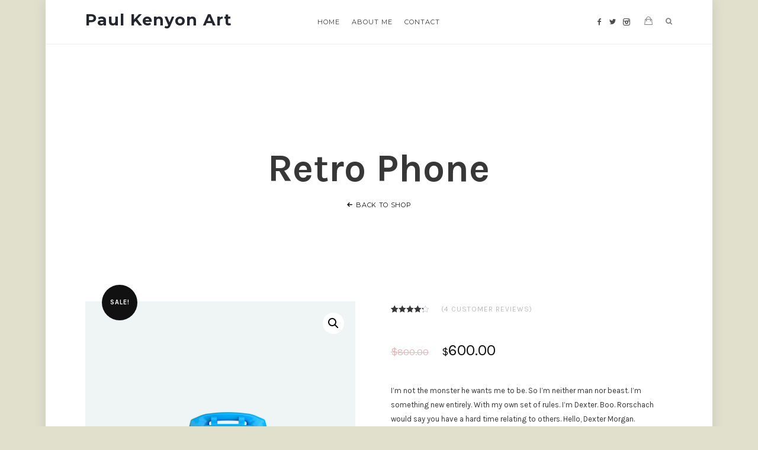

--- FILE ---
content_type: text/html; charset=UTF-8
request_url: https://paulkenyonart.com/product/yellow-denim-jacket
body_size: 17741
content:
<!doctype html>
<html dir="ltr" lang="en-US" prefix="og: https://ogp.me/ns#" class="no-featured-area is-body-boxed is-single-post-title-with-margins is-post-title-align-center is-post-media-overflow is-blog-text-align-center is-meta-with-icons is-menu-fixed-width is-menu-sticky is-sidebar-right is-sidebar-sticky is-sidebar-align-left is-widget-title-align-left is-widget-first-letter-border is-footer-subscribe-light is-footer-widgets-align-left is-footer-full-width is-header-small is-header-light is-header-full-width is-header-parallax-no is-menu-align-center is-menu-light is-submenu-dark is-submenu-align-center is-menu-uppercase is-featured-area-fixed is-slider-buttons-center-margin is-slider-buttons-rounded is-slider-buttons-border is-slider-title-border-bottom is-slider-parallax-no is-slider-title-none-uppercase is-slider-more-link-show is-slider-more-link-border-bottom is-slider-text-align-center is-slider-v-align-center is-slider-h-align-center is-link-box-title-default is-link-box-title-transform-none is-link-box-text-align-center is-link-box-v-align-center is-link-box-parallax-no is-intro-align-center is-intro-text-light is-intro-parallax-no is-more-link-border-bottom-light is-about-author-minimal is-related-posts-parallax-no is-related-posts-fixed is-share-links-minimal is-tagcloud-minimal is-nav-single-rounded is-nav-single-no-animated is-comments-minimal is-comments-image-rounded is-comment-form-minimal" data-title-ratio="0.4" data-link-box-title-ratio="0.5">
<head>
	<meta charset="UTF-8">
	<meta name="viewport" content="width=device-width, initial-scale=1">
				<link rel="profile" href="http://gmpg.org/xfn/11">
	<title>Retro Phone - Paul Kenyon Art</title>

		<!-- All in One SEO 4.4.7.1 - aioseo.com -->
		<meta name="description" content="I&#039;m not the monster he wants me to be. So I&#039;m neither man nor beast. I&#039;m something new entirely. With my own set of rules. I&#039;m Dexter. Boo. Rorschach would say you have a hard time relating to others. Hello, Dexter Morgan. Watching ice melt. This is fun. I&#039;m really more an apartment person. I&#039;m partial to air conditioning. Cops, another community I&#039;m not part of. Tell him time is of the essence." />
		<meta name="robots" content="noindex, nofollow, max-image-preview:large" />
		<link rel="canonical" href="https://paulkenyonart.com/product/yellow-denim-jacket" />
		<meta name="generator" content="All in One SEO (AIOSEO) 4.4.7.1" />
		<meta property="og:locale" content="en_US" />
		<meta property="og:site_name" content="Paul Kenyon Art -" />
		<meta property="og:type" content="article" />
		<meta property="og:title" content="Retro Phone - Paul Kenyon Art" />
		<meta property="og:description" content="I&#039;m not the monster he wants me to be. So I&#039;m neither man nor beast. I&#039;m something new entirely. With my own set of rules. I&#039;m Dexter. Boo. Rorschach would say you have a hard time relating to others. Hello, Dexter Morgan. Watching ice melt. This is fun. I&#039;m really more an apartment person. I&#039;m partial to air conditioning. Cops, another community I&#039;m not part of. Tell him time is of the essence." />
		<meta property="og:url" content="https://paulkenyonart.com/product/yellow-denim-jacket" />
		<meta property="article:published_time" content="2016-11-08T13:48:33+00:00" />
		<meta property="article:modified_time" content="2016-11-08T13:48:33+00:00" />
		<meta name="twitter:card" content="summary_large_image" />
		<meta name="twitter:title" content="Retro Phone - Paul Kenyon Art" />
		<meta name="twitter:description" content="I&#039;m not the monster he wants me to be. So I&#039;m neither man nor beast. I&#039;m something new entirely. With my own set of rules. I&#039;m Dexter. Boo. Rorschach would say you have a hard time relating to others. Hello, Dexter Morgan. Watching ice melt. This is fun. I&#039;m really more an apartment person. I&#039;m partial to air conditioning. Cops, another community I&#039;m not part of. Tell him time is of the essence." />
		<script type="application/ld+json" class="aioseo-schema">
			{"@context":"https:\/\/schema.org","@graph":[{"@type":"BreadcrumbList","@id":"https:\/\/paulkenyonart.com\/product\/yellow-denim-jacket#breadcrumblist","itemListElement":[{"@type":"ListItem","@id":"https:\/\/paulkenyonart.com\/#listItem","position":1,"item":{"@type":"WebPage","@id":"https:\/\/paulkenyonart.com\/","name":"Home","url":"https:\/\/paulkenyonart.com\/"},"nextItem":"https:\/\/paulkenyonart.com\/product\/yellow-denim-jacket#listItem"},{"@type":"ListItem","@id":"https:\/\/paulkenyonart.com\/product\/yellow-denim-jacket#listItem","position":2,"item":{"@type":"WebPage","@id":"https:\/\/paulkenyonart.com\/product\/yellow-denim-jacket","name":"Retro Phone","description":"I'm not the monster he wants me to be. So I'm neither man nor beast. I'm something new entirely. With my own set of rules. I'm Dexter. Boo. Rorschach would say you have a hard time relating to others. Hello, Dexter Morgan. Watching ice melt. This is fun. I'm really more an apartment person. I'm partial to air conditioning. Cops, another community I'm not part of. Tell him time is of the essence.","url":"https:\/\/paulkenyonart.com\/product\/yellow-denim-jacket"},"previousItem":"https:\/\/paulkenyonart.com\/#listItem"}]},{"@type":"ItemPage","@id":"https:\/\/paulkenyonart.com\/product\/yellow-denim-jacket#itempage","url":"https:\/\/paulkenyonart.com\/product\/yellow-denim-jacket","name":"Retro Phone - Paul Kenyon Art","description":"I'm not the monster he wants me to be. So I'm neither man nor beast. I'm something new entirely. With my own set of rules. I'm Dexter. Boo. Rorschach would say you have a hard time relating to others. Hello, Dexter Morgan. Watching ice melt. This is fun. I'm really more an apartment person. I'm partial to air conditioning. Cops, another community I'm not part of. Tell him time is of the essence.","inLanguage":"en-US","isPartOf":{"@id":"https:\/\/paulkenyonart.com\/#website"},"breadcrumb":{"@id":"https:\/\/paulkenyonart.com\/product\/yellow-denim-jacket#breadcrumblist"},"author":{"@id":"https:\/\/paulkenyonart.com\/author\/pkartist#author"},"creator":{"@id":"https:\/\/paulkenyonart.com\/author\/pkartist#author"},"image":{"@type":"ImageObject","url":"https:\/\/paulkenyonart.com\/wp-content\/uploads\/2016\/08\/09-1-1.jpg","@id":"https:\/\/paulkenyonart.com\/product\/yellow-denim-jacket\/#mainImage","width":1920,"height":1920},"primaryImageOfPage":{"@id":"https:\/\/paulkenyonart.com\/product\/yellow-denim-jacket#mainImage"},"datePublished":"2016-11-08T13:48:33+00:00","dateModified":"2016-11-08T13:48:33+00:00"},{"@type":"Organization","@id":"https:\/\/paulkenyonart.com\/#organization","name":"Paul Kenyon Art","url":"https:\/\/paulkenyonart.com\/"},{"@type":"Person","@id":"https:\/\/paulkenyonart.com\/author\/pkartist#author","url":"https:\/\/paulkenyonart.com\/author\/pkartist","name":"pkartist","image":{"@type":"ImageObject","@id":"https:\/\/paulkenyonart.com\/product\/yellow-denim-jacket#authorImage","url":"https:\/\/secure.gravatar.com\/avatar\/4f45e092c73b7b6c6c63a88476c29399?s=96&d=mm&r=g","width":96,"height":96,"caption":"pkartist"}},{"@type":"WebSite","@id":"https:\/\/paulkenyonart.com\/#website","url":"https:\/\/paulkenyonart.com\/","name":"Paul Kenyon Art","inLanguage":"en-US","publisher":{"@id":"https:\/\/paulkenyonart.com\/#organization"}}]}
		</script>
		<!-- All in One SEO -->

<link rel='dns-prefetch' href='//stats.wp.com' />
<link rel='dns-prefetch' href='//fonts.googleapis.com' />
<link rel="alternate" type="application/rss+xml" title="Paul Kenyon Art &raquo; Feed" href="https://paulkenyonart.com/feed" />
<link rel="alternate" type="application/rss+xml" title="Paul Kenyon Art &raquo; Comments Feed" href="https://paulkenyonart.com/comments/feed" />
<link rel="alternate" type="application/rss+xml" title="Paul Kenyon Art &raquo; Retro Phone Comments Feed" href="https://paulkenyonart.com/product/yellow-denim-jacket/feed" />
		<!-- This site uses the Google Analytics by MonsterInsights plugin v8.20.0 - Using Analytics tracking - https://www.monsterinsights.com/ -->
		<!-- Note: MonsterInsights is not currently configured on this site. The site owner needs to authenticate with Google Analytics in the MonsterInsights settings panel. -->
					<!-- No tracking code set -->
				<!-- / Google Analytics by MonsterInsights -->
		<script type="text/javascript">
window._wpemojiSettings = {"baseUrl":"https:\/\/s.w.org\/images\/core\/emoji\/14.0.0\/72x72\/","ext":".png","svgUrl":"https:\/\/s.w.org\/images\/core\/emoji\/14.0.0\/svg\/","svgExt":".svg","source":{"concatemoji":"https:\/\/paulkenyonart.com\/wp-includes\/js\/wp-emoji-release.min.js?ver=6.3.1"}};
/*! This file is auto-generated */
!function(i,n){var o,s,e;function c(e){try{var t={supportTests:e,timestamp:(new Date).valueOf()};sessionStorage.setItem(o,JSON.stringify(t))}catch(e){}}function p(e,t,n){e.clearRect(0,0,e.canvas.width,e.canvas.height),e.fillText(t,0,0);var t=new Uint32Array(e.getImageData(0,0,e.canvas.width,e.canvas.height).data),r=(e.clearRect(0,0,e.canvas.width,e.canvas.height),e.fillText(n,0,0),new Uint32Array(e.getImageData(0,0,e.canvas.width,e.canvas.height).data));return t.every(function(e,t){return e===r[t]})}function u(e,t,n){switch(t){case"flag":return n(e,"\ud83c\udff3\ufe0f\u200d\u26a7\ufe0f","\ud83c\udff3\ufe0f\u200b\u26a7\ufe0f")?!1:!n(e,"\ud83c\uddfa\ud83c\uddf3","\ud83c\uddfa\u200b\ud83c\uddf3")&&!n(e,"\ud83c\udff4\udb40\udc67\udb40\udc62\udb40\udc65\udb40\udc6e\udb40\udc67\udb40\udc7f","\ud83c\udff4\u200b\udb40\udc67\u200b\udb40\udc62\u200b\udb40\udc65\u200b\udb40\udc6e\u200b\udb40\udc67\u200b\udb40\udc7f");case"emoji":return!n(e,"\ud83e\udef1\ud83c\udffb\u200d\ud83e\udef2\ud83c\udfff","\ud83e\udef1\ud83c\udffb\u200b\ud83e\udef2\ud83c\udfff")}return!1}function f(e,t,n){var r="undefined"!=typeof WorkerGlobalScope&&self instanceof WorkerGlobalScope?new OffscreenCanvas(300,150):i.createElement("canvas"),a=r.getContext("2d",{willReadFrequently:!0}),o=(a.textBaseline="top",a.font="600 32px Arial",{});return e.forEach(function(e){o[e]=t(a,e,n)}),o}function t(e){var t=i.createElement("script");t.src=e,t.defer=!0,i.head.appendChild(t)}"undefined"!=typeof Promise&&(o="wpEmojiSettingsSupports",s=["flag","emoji"],n.supports={everything:!0,everythingExceptFlag:!0},e=new Promise(function(e){i.addEventListener("DOMContentLoaded",e,{once:!0})}),new Promise(function(t){var n=function(){try{var e=JSON.parse(sessionStorage.getItem(o));if("object"==typeof e&&"number"==typeof e.timestamp&&(new Date).valueOf()<e.timestamp+604800&&"object"==typeof e.supportTests)return e.supportTests}catch(e){}return null}();if(!n){if("undefined"!=typeof Worker&&"undefined"!=typeof OffscreenCanvas&&"undefined"!=typeof URL&&URL.createObjectURL&&"undefined"!=typeof Blob)try{var e="postMessage("+f.toString()+"("+[JSON.stringify(s),u.toString(),p.toString()].join(",")+"));",r=new Blob([e],{type:"text/javascript"}),a=new Worker(URL.createObjectURL(r),{name:"wpTestEmojiSupports"});return void(a.onmessage=function(e){c(n=e.data),a.terminate(),t(n)})}catch(e){}c(n=f(s,u,p))}t(n)}).then(function(e){for(var t in e)n.supports[t]=e[t],n.supports.everything=n.supports.everything&&n.supports[t],"flag"!==t&&(n.supports.everythingExceptFlag=n.supports.everythingExceptFlag&&n.supports[t]);n.supports.everythingExceptFlag=n.supports.everythingExceptFlag&&!n.supports.flag,n.DOMReady=!1,n.readyCallback=function(){n.DOMReady=!0}}).then(function(){return e}).then(function(){var e;n.supports.everything||(n.readyCallback(),(e=n.source||{}).concatemoji?t(e.concatemoji):e.wpemoji&&e.twemoji&&(t(e.twemoji),t(e.wpemoji)))}))}((window,document),window._wpemojiSettings);
</script>
<style type="text/css">
img.wp-smiley,
img.emoji {
	display: inline !important;
	border: none !important;
	box-shadow: none !important;
	height: 1em !important;
	width: 1em !important;
	margin: 0 0.07em !important;
	vertical-align: -0.1em !important;
	background: none !important;
	padding: 0 !important;
}
</style>
	<link rel='stylesheet' id='selection-sharer-css' href='https://paulkenyonart.com/wp-content/plugins/selection-sharer/css/selection-sharer.css?ver=0.1' type='text/css' media='all' />
<link rel='stylesheet' id='wp-block-library-css' href='https://paulkenyonart.com/wp-includes/css/dist/block-library/style.min.css?ver=6.3.1' type='text/css' media='all' />
<link rel='stylesheet' id='qligg-swiper-css' href='https://paulkenyonart.com/wp-content/plugins/insta-gallery/assets/frontend/swiper/swiper.min.css?ver=4.1.9' type='text/css' media='all' />
<link rel='stylesheet' id='qligg-frontend-css' href='https://paulkenyonart.com/wp-content/plugins/insta-gallery/build/frontend/css/style.css?ver=4.1.9' type='text/css' media='all' />
<link rel='stylesheet' id='buttons-css' href='https://paulkenyonart.com/wp-includes/css/buttons.min.css?ver=6.3.1' type='text/css' media='all' />
<link rel='stylesheet' id='dashicons-css' href='https://paulkenyonart.com/wp-includes/css/dashicons.min.css?ver=6.3.1' type='text/css' media='all' />
<link rel='stylesheet' id='mediaelement-css' href='https://paulkenyonart.com/wp-includes/js/mediaelement/mediaelementplayer-legacy.min.css?ver=4.2.17' type='text/css' media='all' />
<link rel='stylesheet' id='wp-mediaelement-css' href='https://paulkenyonart.com/wp-includes/js/mediaelement/wp-mediaelement.min.css?ver=6.3.1' type='text/css' media='all' />
<link rel='stylesheet' id='media-views-css' href='https://paulkenyonart.com/wp-includes/css/media-views.min.css?ver=6.3.1' type='text/css' media='all' />
<link rel='stylesheet' id='wp-components-css' href='https://paulkenyonart.com/wp-includes/css/dist/components/style.min.css?ver=6.3.1' type='text/css' media='all' />
<link rel='stylesheet' id='wp-block-editor-css' href='https://paulkenyonart.com/wp-includes/css/dist/block-editor/style.min.css?ver=6.3.1' type='text/css' media='all' />
<link rel='stylesheet' id='wp-reusable-blocks-css' href='https://paulkenyonart.com/wp-includes/css/dist/reusable-blocks/style.min.css?ver=6.3.1' type='text/css' media='all' />
<link rel='stylesheet' id='wp-editor-css' href='https://paulkenyonart.com/wp-includes/css/dist/editor/style.min.css?ver=6.3.1' type='text/css' media='all' />
<link rel='stylesheet' id='qligg-backend-css' href='https://paulkenyonart.com/wp-content/plugins/insta-gallery/build/backend/css/style.css?ver=4.1.9' type='text/css' media='all' />
<link rel='stylesheet' id='wc-blocks-vendors-style-css' href='https://paulkenyonart.com/wp-content/plugins/woocommerce/packages/woocommerce-blocks/build/wc-blocks-vendors-style.css?ver=10.9.3' type='text/css' media='all' />
<link rel='stylesheet' id='wc-all-blocks-style-css' href='https://paulkenyonart.com/wp-content/plugins/woocommerce/packages/woocommerce-blocks/build/wc-all-blocks-style.css?ver=10.9.3' type='text/css' media='all' />
<style id='classic-theme-styles-inline-css' type='text/css'>
/*! This file is auto-generated */
.wp-block-button__link{color:#fff;background-color:#32373c;border-radius:9999px;box-shadow:none;text-decoration:none;padding:calc(.667em + 2px) calc(1.333em + 2px);font-size:1.125em}.wp-block-file__button{background:#32373c;color:#fff;text-decoration:none}
</style>
<style id='global-styles-inline-css' type='text/css'>
body{--wp--preset--color--black: #000000;--wp--preset--color--cyan-bluish-gray: #abb8c3;--wp--preset--color--white: #ffffff;--wp--preset--color--pale-pink: #f78da7;--wp--preset--color--vivid-red: #cf2e2e;--wp--preset--color--luminous-vivid-orange: #ff6900;--wp--preset--color--luminous-vivid-amber: #fcb900;--wp--preset--color--light-green-cyan: #7bdcb5;--wp--preset--color--vivid-green-cyan: #00d084;--wp--preset--color--pale-cyan-blue: #8ed1fc;--wp--preset--color--vivid-cyan-blue: #0693e3;--wp--preset--color--vivid-purple: #9b51e0;--wp--preset--gradient--vivid-cyan-blue-to-vivid-purple: linear-gradient(135deg,rgba(6,147,227,1) 0%,rgb(155,81,224) 100%);--wp--preset--gradient--light-green-cyan-to-vivid-green-cyan: linear-gradient(135deg,rgb(122,220,180) 0%,rgb(0,208,130) 100%);--wp--preset--gradient--luminous-vivid-amber-to-luminous-vivid-orange: linear-gradient(135deg,rgba(252,185,0,1) 0%,rgba(255,105,0,1) 100%);--wp--preset--gradient--luminous-vivid-orange-to-vivid-red: linear-gradient(135deg,rgba(255,105,0,1) 0%,rgb(207,46,46) 100%);--wp--preset--gradient--very-light-gray-to-cyan-bluish-gray: linear-gradient(135deg,rgb(238,238,238) 0%,rgb(169,184,195) 100%);--wp--preset--gradient--cool-to-warm-spectrum: linear-gradient(135deg,rgb(74,234,220) 0%,rgb(151,120,209) 20%,rgb(207,42,186) 40%,rgb(238,44,130) 60%,rgb(251,105,98) 80%,rgb(254,248,76) 100%);--wp--preset--gradient--blush-light-purple: linear-gradient(135deg,rgb(255,206,236) 0%,rgb(152,150,240) 100%);--wp--preset--gradient--blush-bordeaux: linear-gradient(135deg,rgb(254,205,165) 0%,rgb(254,45,45) 50%,rgb(107,0,62) 100%);--wp--preset--gradient--luminous-dusk: linear-gradient(135deg,rgb(255,203,112) 0%,rgb(199,81,192) 50%,rgb(65,88,208) 100%);--wp--preset--gradient--pale-ocean: linear-gradient(135deg,rgb(255,245,203) 0%,rgb(182,227,212) 50%,rgb(51,167,181) 100%);--wp--preset--gradient--electric-grass: linear-gradient(135deg,rgb(202,248,128) 0%,rgb(113,206,126) 100%);--wp--preset--gradient--midnight: linear-gradient(135deg,rgb(2,3,129) 0%,rgb(40,116,252) 100%);--wp--preset--font-size--small: 13px;--wp--preset--font-size--medium: 20px;--wp--preset--font-size--large: 36px;--wp--preset--font-size--x-large: 42px;--wp--preset--spacing--20: 0.44rem;--wp--preset--spacing--30: 0.67rem;--wp--preset--spacing--40: 1rem;--wp--preset--spacing--50: 1.5rem;--wp--preset--spacing--60: 2.25rem;--wp--preset--spacing--70: 3.38rem;--wp--preset--spacing--80: 5.06rem;--wp--preset--shadow--natural: 6px 6px 9px rgba(0, 0, 0, 0.2);--wp--preset--shadow--deep: 12px 12px 50px rgba(0, 0, 0, 0.4);--wp--preset--shadow--sharp: 6px 6px 0px rgba(0, 0, 0, 0.2);--wp--preset--shadow--outlined: 6px 6px 0px -3px rgba(255, 255, 255, 1), 6px 6px rgba(0, 0, 0, 1);--wp--preset--shadow--crisp: 6px 6px 0px rgba(0, 0, 0, 1);}:where(.is-layout-flex){gap: 0.5em;}:where(.is-layout-grid){gap: 0.5em;}body .is-layout-flow > .alignleft{float: left;margin-inline-start: 0;margin-inline-end: 2em;}body .is-layout-flow > .alignright{float: right;margin-inline-start: 2em;margin-inline-end: 0;}body .is-layout-flow > .aligncenter{margin-left: auto !important;margin-right: auto !important;}body .is-layout-constrained > .alignleft{float: left;margin-inline-start: 0;margin-inline-end: 2em;}body .is-layout-constrained > .alignright{float: right;margin-inline-start: 2em;margin-inline-end: 0;}body .is-layout-constrained > .aligncenter{margin-left: auto !important;margin-right: auto !important;}body .is-layout-constrained > :where(:not(.alignleft):not(.alignright):not(.alignfull)){max-width: var(--wp--style--global--content-size);margin-left: auto !important;margin-right: auto !important;}body .is-layout-constrained > .alignwide{max-width: var(--wp--style--global--wide-size);}body .is-layout-flex{display: flex;}body .is-layout-flex{flex-wrap: wrap;align-items: center;}body .is-layout-flex > *{margin: 0;}body .is-layout-grid{display: grid;}body .is-layout-grid > *{margin: 0;}:where(.wp-block-columns.is-layout-flex){gap: 2em;}:where(.wp-block-columns.is-layout-grid){gap: 2em;}:where(.wp-block-post-template.is-layout-flex){gap: 1.25em;}:where(.wp-block-post-template.is-layout-grid){gap: 1.25em;}.has-black-color{color: var(--wp--preset--color--black) !important;}.has-cyan-bluish-gray-color{color: var(--wp--preset--color--cyan-bluish-gray) !important;}.has-white-color{color: var(--wp--preset--color--white) !important;}.has-pale-pink-color{color: var(--wp--preset--color--pale-pink) !important;}.has-vivid-red-color{color: var(--wp--preset--color--vivid-red) !important;}.has-luminous-vivid-orange-color{color: var(--wp--preset--color--luminous-vivid-orange) !important;}.has-luminous-vivid-amber-color{color: var(--wp--preset--color--luminous-vivid-amber) !important;}.has-light-green-cyan-color{color: var(--wp--preset--color--light-green-cyan) !important;}.has-vivid-green-cyan-color{color: var(--wp--preset--color--vivid-green-cyan) !important;}.has-pale-cyan-blue-color{color: var(--wp--preset--color--pale-cyan-blue) !important;}.has-vivid-cyan-blue-color{color: var(--wp--preset--color--vivid-cyan-blue) !important;}.has-vivid-purple-color{color: var(--wp--preset--color--vivid-purple) !important;}.has-black-background-color{background-color: var(--wp--preset--color--black) !important;}.has-cyan-bluish-gray-background-color{background-color: var(--wp--preset--color--cyan-bluish-gray) !important;}.has-white-background-color{background-color: var(--wp--preset--color--white) !important;}.has-pale-pink-background-color{background-color: var(--wp--preset--color--pale-pink) !important;}.has-vivid-red-background-color{background-color: var(--wp--preset--color--vivid-red) !important;}.has-luminous-vivid-orange-background-color{background-color: var(--wp--preset--color--luminous-vivid-orange) !important;}.has-luminous-vivid-amber-background-color{background-color: var(--wp--preset--color--luminous-vivid-amber) !important;}.has-light-green-cyan-background-color{background-color: var(--wp--preset--color--light-green-cyan) !important;}.has-vivid-green-cyan-background-color{background-color: var(--wp--preset--color--vivid-green-cyan) !important;}.has-pale-cyan-blue-background-color{background-color: var(--wp--preset--color--pale-cyan-blue) !important;}.has-vivid-cyan-blue-background-color{background-color: var(--wp--preset--color--vivid-cyan-blue) !important;}.has-vivid-purple-background-color{background-color: var(--wp--preset--color--vivid-purple) !important;}.has-black-border-color{border-color: var(--wp--preset--color--black) !important;}.has-cyan-bluish-gray-border-color{border-color: var(--wp--preset--color--cyan-bluish-gray) !important;}.has-white-border-color{border-color: var(--wp--preset--color--white) !important;}.has-pale-pink-border-color{border-color: var(--wp--preset--color--pale-pink) !important;}.has-vivid-red-border-color{border-color: var(--wp--preset--color--vivid-red) !important;}.has-luminous-vivid-orange-border-color{border-color: var(--wp--preset--color--luminous-vivid-orange) !important;}.has-luminous-vivid-amber-border-color{border-color: var(--wp--preset--color--luminous-vivid-amber) !important;}.has-light-green-cyan-border-color{border-color: var(--wp--preset--color--light-green-cyan) !important;}.has-vivid-green-cyan-border-color{border-color: var(--wp--preset--color--vivid-green-cyan) !important;}.has-pale-cyan-blue-border-color{border-color: var(--wp--preset--color--pale-cyan-blue) !important;}.has-vivid-cyan-blue-border-color{border-color: var(--wp--preset--color--vivid-cyan-blue) !important;}.has-vivid-purple-border-color{border-color: var(--wp--preset--color--vivid-purple) !important;}.has-vivid-cyan-blue-to-vivid-purple-gradient-background{background: var(--wp--preset--gradient--vivid-cyan-blue-to-vivid-purple) !important;}.has-light-green-cyan-to-vivid-green-cyan-gradient-background{background: var(--wp--preset--gradient--light-green-cyan-to-vivid-green-cyan) !important;}.has-luminous-vivid-amber-to-luminous-vivid-orange-gradient-background{background: var(--wp--preset--gradient--luminous-vivid-amber-to-luminous-vivid-orange) !important;}.has-luminous-vivid-orange-to-vivid-red-gradient-background{background: var(--wp--preset--gradient--luminous-vivid-orange-to-vivid-red) !important;}.has-very-light-gray-to-cyan-bluish-gray-gradient-background{background: var(--wp--preset--gradient--very-light-gray-to-cyan-bluish-gray) !important;}.has-cool-to-warm-spectrum-gradient-background{background: var(--wp--preset--gradient--cool-to-warm-spectrum) !important;}.has-blush-light-purple-gradient-background{background: var(--wp--preset--gradient--blush-light-purple) !important;}.has-blush-bordeaux-gradient-background{background: var(--wp--preset--gradient--blush-bordeaux) !important;}.has-luminous-dusk-gradient-background{background: var(--wp--preset--gradient--luminous-dusk) !important;}.has-pale-ocean-gradient-background{background: var(--wp--preset--gradient--pale-ocean) !important;}.has-electric-grass-gradient-background{background: var(--wp--preset--gradient--electric-grass) !important;}.has-midnight-gradient-background{background: var(--wp--preset--gradient--midnight) !important;}.has-small-font-size{font-size: var(--wp--preset--font-size--small) !important;}.has-medium-font-size{font-size: var(--wp--preset--font-size--medium) !important;}.has-large-font-size{font-size: var(--wp--preset--font-size--large) !important;}.has-x-large-font-size{font-size: var(--wp--preset--font-size--x-large) !important;}
.wp-block-navigation a:where(:not(.wp-element-button)){color: inherit;}
:where(.wp-block-post-template.is-layout-flex){gap: 1.25em;}:where(.wp-block-post-template.is-layout-grid){gap: 1.25em;}
:where(.wp-block-columns.is-layout-flex){gap: 2em;}:where(.wp-block-columns.is-layout-grid){gap: 2em;}
.wp-block-pullquote{font-size: 1.5em;line-height: 1.6;}
</style>
<link rel='stylesheet' id='lvca-animate-styles-css' href='https://paulkenyonart.com/wp-content/plugins/addons-for-visual-composer/assets/css/animate.css?ver=3.4' type='text/css' media='all' />
<link rel='stylesheet' id='lvca-frontend-styles-css' href='https://paulkenyonart.com/wp-content/plugins/addons-for-visual-composer/assets/css/lvca-frontend.css?ver=3.4' type='text/css' media='all' />
<link rel='stylesheet' id='lvca-icomoon-styles-css' href='https://paulkenyonart.com/wp-content/plugins/addons-for-visual-composer/assets/css/icomoon.css?ver=3.4' type='text/css' media='all' />
<link rel='stylesheet' id='fontello-css' href='https://paulkenyonart.com/wp-content/plugins/life-shortcodes/css/fonts/fontello/css/fontello.css' type='text/css' media='all' />
<link rel='stylesheet' id='life-shortcodes-css' href='https://paulkenyonart.com/wp-content/plugins/life-shortcodes/css/shortcodes.css' type='text/css' media='all' />
<link rel='stylesheet' id='photoswipe-css' href='https://paulkenyonart.com/wp-content/plugins/woocommerce/assets/css/photoswipe/photoswipe.min.css?ver=8.1.1' type='text/css' media='all' />
<link rel='stylesheet' id='photoswipe-default-skin-css' href='https://paulkenyonart.com/wp-content/plugins/woocommerce/assets/css/photoswipe/default-skin/default-skin.min.css?ver=8.1.1' type='text/css' media='all' />
<link rel='stylesheet' id='woocommerce-layout-css' href='https://paulkenyonart.com/wp-content/plugins/woocommerce/assets/css/woocommerce-layout.css?ver=8.1.1' type='text/css' media='all' />
<link rel='stylesheet' id='woocommerce-smallscreen-css' href='https://paulkenyonart.com/wp-content/plugins/woocommerce/assets/css/woocommerce-smallscreen.css?ver=8.1.1' type='text/css' media='only screen and (max-width: 768px)' />
<link rel='stylesheet' id='woocommerce-general-css' href='https://paulkenyonart.com/wp-content/plugins/woocommerce/assets/css/woocommerce.css?ver=8.1.1' type='text/css' media='all' />
<style id='woocommerce-inline-inline-css' type='text/css'>
.woocommerce form .form-row .required { visibility: visible; }
</style>
<link rel='stylesheet' id='lvca-accordion-css' href='https://paulkenyonart.com/wp-content/plugins/addons-for-visual-composer/includes/addons/accordion/css/style.css?ver=3.4' type='text/css' media='all' />
<link rel='stylesheet' id='lvca-slick-css' href='https://paulkenyonart.com/wp-content/plugins/addons-for-visual-composer/assets/css/slick.css?ver=3.4' type='text/css' media='all' />
<link rel='stylesheet' id='lvca-carousel-css' href='https://paulkenyonart.com/wp-content/plugins/addons-for-visual-composer/includes/addons/carousel/css/style.css?ver=3.4' type='text/css' media='all' />
<link rel='stylesheet' id='lvca-clients-css' href='https://paulkenyonart.com/wp-content/plugins/addons-for-visual-composer/includes/addons/clients/css/style.css?ver=3.4' type='text/css' media='all' />
<link rel='stylesheet' id='lvca-heading-css' href='https://paulkenyonart.com/wp-content/plugins/addons-for-visual-composer/includes/addons/heading/css/style.css?ver=3.4' type='text/css' media='all' />
<link rel='stylesheet' id='lvca-odometers-css' href='https://paulkenyonart.com/wp-content/plugins/addons-for-visual-composer/includes/addons/odometers/css/style.css?ver=3.4' type='text/css' media='all' />
<link rel='stylesheet' id='lvca-piecharts-css' href='https://paulkenyonart.com/wp-content/plugins/addons-for-visual-composer/includes/addons/piecharts/css/style.css?ver=3.4' type='text/css' media='all' />
<link rel='stylesheet' id='lvca-posts-carousel-css' href='https://paulkenyonart.com/wp-content/plugins/addons-for-visual-composer/includes/addons/posts-carousel/css/style.css?ver=3.4' type='text/css' media='all' />
<link rel='stylesheet' id='lvca-pricing-table-css' href='https://paulkenyonart.com/wp-content/plugins/addons-for-visual-composer/includes/addons/pricing-table/css/style.css?ver=3.4' type='text/css' media='all' />
<link rel='stylesheet' id='lvca-services-css' href='https://paulkenyonart.com/wp-content/plugins/addons-for-visual-composer/includes/addons/services/css/style.css?ver=3.4' type='text/css' media='all' />
<link rel='stylesheet' id='lvca-stats-bar-css' href='https://paulkenyonart.com/wp-content/plugins/addons-for-visual-composer/includes/addons/stats-bar/css/style.css?ver=3.4' type='text/css' media='all' />
<link rel='stylesheet' id='lvca-tabs-css' href='https://paulkenyonart.com/wp-content/plugins/addons-for-visual-composer/includes/addons/tabs/css/style.css?ver=3.4' type='text/css' media='all' />
<link rel='stylesheet' id='lvca-team-members-css' href='https://paulkenyonart.com/wp-content/plugins/addons-for-visual-composer/includes/addons/team/css/style.css?ver=3.4' type='text/css' media='all' />
<link rel='stylesheet' id='lvca-testimonials-css' href='https://paulkenyonart.com/wp-content/plugins/addons-for-visual-composer/includes/addons/testimonials/css/style.css?ver=3.4' type='text/css' media='all' />
<link rel='stylesheet' id='lvca-flexslider-css' href='https://paulkenyonart.com/wp-content/plugins/addons-for-visual-composer/assets/css/flexslider.css?ver=3.4' type='text/css' media='all' />
<link rel='stylesheet' id='lvca-testimonials-slider-css' href='https://paulkenyonart.com/wp-content/plugins/addons-for-visual-composer/includes/addons/testimonials-slider/css/style.css?ver=3.4' type='text/css' media='all' />
<link rel='stylesheet' id='lvca-portfolio-css' href='https://paulkenyonart.com/wp-content/plugins/addons-for-visual-composer/includes/addons/portfolio/css/style.css?ver=3.4' type='text/css' media='all' />
<link rel='stylesheet' id='life-fonts-css' href='//fonts.googleapis.com/css?family=PT+Mono%7CComfortaa%3A300%7CNoto+Sans%3A400%2C400italic%2C700%2C700italic%7CArimo%3A400%2C400italic%2C700%2C700italic&#038;subset' type='text/css' media='all' />
<link rel='stylesheet' id='normalize-css' href='https://paulkenyonart.com/wp-content/themes/life/css/normalize.css' type='text/css' media='all' />
<link rel='stylesheet' id='bootstrap-css' href='https://paulkenyonart.com/wp-content/themes/life/css/bootstrap.css' type='text/css' media='all' />
<link rel='stylesheet' id='fluidbox-css' href='https://paulkenyonart.com/wp-content/themes/life/js/fluidbox/fluidbox.css' type='text/css' media='all' />
<link rel='stylesheet' id='magnific-popup-css' href='https://paulkenyonart.com/wp-content/themes/life/js/jquery.magnific-popup/magnific-popup.css' type='text/css' media='all' />
<link rel='stylesheet' id='owl-carousel-css' href='https://paulkenyonart.com/wp-content/themes/life/js/owl-carousel/owl.carousel.css' type='text/css' media='all' />
<link rel='stylesheet' id='life-main-css' href='https://paulkenyonart.com/wp-content/themes/life/css/main.css' type='text/css' media='all' />
<link rel='stylesheet' id='life-768-css' href='https://paulkenyonart.com/wp-content/themes/life/css/768.css' type='text/css' media='all' />
<link rel='stylesheet' id='life-992-css' href='https://paulkenyonart.com/wp-content/themes/life/css/992.css' type='text/css' media='all' />
<link rel='stylesheet' id='life-style-css' href='https://paulkenyonart.com/wp-content/themes/life/style.css' type='text/css' media='all' />
<link rel='stylesheet' id='life-life-css' href='https://paulkenyonart.com/wp-content/themes/life/css/life.css' type='text/css' media='all' />
<style id='life-life-inline-css' type='text/css'>
@import '//fonts.googleapis.com/css?family=Montserrat%3A100%2C200%2C300%2C400%2C500%2C600%2C700%2C800%2C900%2C100italic%2C200italic%2C300italic%2C400italic%2C500italic%2C600italic%2C700italic%2C800italic%2C900italic&subset';
@import '//fonts.googleapis.com/css?family=Karla%3A100%2C200%2C300%2C400%2C500%2C600%2C700%2C800%2C900%2C100italic%2C200italic%2C300italic%2C400italic%2C500italic%2C600italic%2C700italic%2C800italic%2C900italic&subset';
@import '//fonts.googleapis.com/css?family=Roboto+Slab%3A100%2C200%2C300%2C400%2C500%2C600%2C700%2C800%2C900%2C100italic%2C200italic%2C300italic%2C400italic%2C500italic%2C600italic%2C700italic%2C800italic%2C900italic&subset';

.site-title { font-family: 'Montserrat'; }

.nav-menu, .entry-meta, .owl-buttons, .more-link, label, input[type=submit], input[type=button], button, .button, .page-links, .navigation, .entry-title i, .site-info { font-family: 'Montserrat'; }

.widget-title { font-family: 'Montserrat'; }

h1, .entry-title, .footer-subscribe h3, .widget_categories ul li, .widget_recent_entries ul li a, .widget_pages ul li, .widget_nav_menu ul li, .widget_archive ul li, .widget_most_recommended_posts ul li a, .widget_calendar table caption, .tptn_title, .nav-single a { font-family: 'Karla'; }

h2, h3, h4, h5, h6, blockquote, .tab-titles { font-family: 'Karla'; }

.slider-box .entry-title { font-family: 'Roboto Slab'; }

body, input, textarea, select, button { font-family: 'Karla'; }

@media screen and (min-width: 992px) { .intro h1 { font-family: 'Roboto Slab'; } }

.link-box .entry-title { font-family: 'Roboto Slab'; }

@media screen and (min-width: 992px) { .blog-small .entry-title { font-size: 24px; } }

@media screen and (min-width: 992px) { h1 { font-size: 66px; } }

@media screen and (min-width: 992px) { html { font-size: 19px; } }

@media screen and (min-width: 992px) { .blog-stream .entry-content { font-size: 16px; } }

@media screen and (min-width: 992px) { .intro h1 { font-size: 50px; } }

.site-title { font-weight: 700; }

.slider-box .entry-title { font-weight: 100; }

.intro h1 { font-weight: 100; }

@media screen and (min-width: 992px) { .intro { padding: 120px 0; } }

.layout-medium, .is-header-row .header-wrap-inner, .is-header-small .header-wrap-inner, .is-menu-bar.is-menu-fixed-bg .menu-wrap, .is-header-fixed-width .header-wrap, .is-header-fixed-width.is-menu-bar .site-navigation, .is-body-boxed .site, .is-body-boxed .header-wrap, .is-body-boxed.is-menu-bar .site-navigation, .is-body-boxed:not(.is-menu-bar) .site-header, .is-middle-boxed .site-main, .intro-content, .is-footer-boxed .site-footer, .is-content-boxed .site-main .layout-fixed { max-width: 1260px; }

.layout-fixed, .blog-list, .blog-regular, .is-content-boxed .single .site-content, .is-content-boxed .page .site-content { max-width: 660px; }

.intro:before { background: #111111; }

.intro:before { opacity: 0.4; }

body { color: #373737; }

body { background: #e0e0cd; }

.site .footer-subscribe { background: #ffffff; }
</style>
<script type='text/javascript' src='https://paulkenyonart.com/wp-includes/js/dist/vendor/wp-polyfill-inert.min.js?ver=3.1.2' id='wp-polyfill-inert-js'></script>
<script type='text/javascript' src='https://paulkenyonart.com/wp-includes/js/dist/vendor/regenerator-runtime.min.js?ver=0.13.11' id='regenerator-runtime-js'></script>
<script type='text/javascript' src='https://paulkenyonart.com/wp-includes/js/dist/vendor/wp-polyfill.min.js?ver=3.15.0' id='wp-polyfill-js'></script>
<script type='text/javascript' src='https://paulkenyonart.com/wp-includes/js/dist/hooks.min.js?ver=c6aec9a8d4e5a5d543a1' id='wp-hooks-js'></script>
<script type='text/javascript' src='https://stats.wp.com/w.js?ver=202604' id='woo-tracks-js'></script>
<script type='text/javascript' src='https://paulkenyonart.com/wp-includes/js/jquery/jquery.min.js?ver=3.7.0' id='jquery-core-js'></script>
<script type='text/javascript' src='https://paulkenyonart.com/wp-includes/js/jquery/jquery-migrate.min.js?ver=3.4.1' id='jquery-migrate-js'></script>
<script type='text/javascript' src='https://paulkenyonart.com/wp-content/plugins/addons-for-visual-composer/assets/js/jquery.waypoints.min.js?ver=3.4' id='lvca-waypoints-js'></script>
<script type='text/javascript' id='lvca-frontend-scripts-js-extra'>
/* <![CDATA[ */
var lvca_settings = {"mobile_width":"780","custom_css":""};
/* ]]> */
</script>
<script type='text/javascript' src='https://paulkenyonart.com/wp-content/plugins/addons-for-visual-composer/assets/js/lvca-frontend.min.js?ver=3.4' id='lvca-frontend-scripts-js'></script>
<script type='text/javascript' src='https://paulkenyonart.com/wp-content/plugins/woocommerce/assets/js/jquery-blockui/jquery.blockUI.min.js?ver=2.7.0-wc.8.1.1' id='jquery-blockui-js'></script>
<script type='text/javascript' id='wc-add-to-cart-js-extra'>
/* <![CDATA[ */
var wc_add_to_cart_params = {"ajax_url":"\/wp-admin\/admin-ajax.php","wc_ajax_url":"\/?wc-ajax=%%endpoint%%","i18n_view_cart":"View cart","cart_url":"https:\/\/paulkenyonart.com\/cart","is_cart":"","cart_redirect_after_add":"no"};
/* ]]> */
</script>
<script type='text/javascript' src='https://paulkenyonart.com/wp-content/plugins/woocommerce/assets/js/frontend/add-to-cart.min.js?ver=8.1.1' id='wc-add-to-cart-js'></script>
<script type='text/javascript' src='https://paulkenyonart.com/wp-content/plugins/addons-for-visual-composer/includes/addons/accordion/js/accordion.min.js?ver=3.4' id='lvca-accordion-js'></script>
<script type='text/javascript' src='https://paulkenyonart.com/wp-content/plugins/addons-for-visual-composer/assets/js/slick.min.js?ver=3.4' id='lvca-slick-carousel-js'></script>
<script type='text/javascript' src='https://paulkenyonart.com/wp-content/plugins/addons-for-visual-composer/assets/js/jquery.stats.min.js?ver=3.4' id='lvca-stats-js'></script>
<script type='text/javascript' src='https://paulkenyonart.com/wp-content/plugins/addons-for-visual-composer/includes/addons/odometers/js/odometer.min.js?ver=3.4' id='lvca-odometers-js'></script>
<script type='text/javascript' src='https://paulkenyonart.com/wp-content/plugins/addons-for-visual-composer/includes/addons/piecharts/js/piechart.min.js?ver=3.4' id='lvca-piecharts-js'></script>
<script type='text/javascript' src='https://paulkenyonart.com/wp-content/plugins/addons-for-visual-composer/includes/addons/posts-carousel/js/posts-carousel.min.js?ver=3.4' id='lvca-post-carousel-js'></script>
<script type='text/javascript' src='https://paulkenyonart.com/wp-content/plugins/addons-for-visual-composer/includes/addons/spacer/js/spacer.min.js?ver=3.4' id='lvca-spacer-js'></script>
<script type='text/javascript' src='https://paulkenyonart.com/wp-content/plugins/addons-for-visual-composer/includes/addons/services/js/services.min.js?ver=3.4' id='lvca-services-js'></script>
<script type='text/javascript' src='https://paulkenyonart.com/wp-content/plugins/addons-for-visual-composer/includes/addons/stats-bar/js/stats-bar.min.js?ver=3.4' id='lvca-stats-bar-js'></script>
<script type='text/javascript' src='https://paulkenyonart.com/wp-content/plugins/addons-for-visual-composer/includes/addons/tabs/js/tabs.min.js?ver=3.4' id='lvca-tabs-js'></script>
<script type='text/javascript' src='https://paulkenyonart.com/wp-content/plugins/addons-for-visual-composer/assets/js/jquery.flexslider.min.js?ver=3.4' id='lvca-flexslider-js'></script>
<script type='text/javascript' src='https://paulkenyonart.com/wp-content/plugins/addons-for-visual-composer/includes/addons/testimonials-slider/js/testimonials.min.js?ver=3.4' id='lvca-testimonials-slider-js'></script>
<script type='text/javascript' src='https://paulkenyonart.com/wp-content/plugins/addons-for-visual-composer/assets/js/isotope.pkgd.min.js?ver=3.4' id='lvca-isotope-js'></script>
<script type='text/javascript' src='https://paulkenyonart.com/wp-content/plugins/addons-for-visual-composer/assets/js/imagesloaded.pkgd.min.js?ver=3.4' id='lvca-imagesloaded-js'></script>
<script type='text/javascript' src='https://paulkenyonart.com/wp-content/plugins/addons-for-visual-composer/includes/addons/portfolio/js/portfolio.min.js?ver=3.4' id='lvca-portfolio-js'></script>
<script type='text/javascript' src='https://paulkenyonart.com/wp-content/plugins/js_composer/assets/js/vendors/woocommerce-add-to-cart.js?ver=6.6.0' id='vc_woocommerce-add-to-cart-js-js'></script>
<link rel="https://api.w.org/" href="https://paulkenyonart.com/wp-json/" /><link rel="alternate" type="application/json" href="https://paulkenyonart.com/wp-json/wp/v2/product/268" /><link rel="EditURI" type="application/rsd+xml" title="RSD" href="https://paulkenyonart.com/xmlrpc.php?rsd" />
<meta name="generator" content="WordPress 6.3.1" />
<meta name="generator" content="WooCommerce 8.1.1" />
<link rel='shortlink' href='https://paulkenyonart.com/?p=268' />
<link rel="alternate" type="application/json+oembed" href="https://paulkenyonart.com/wp-json/oembed/1.0/embed?url=https%3A%2F%2Fpaulkenyonart.com%2Fproduct%2Fyellow-denim-jacket" />
<link rel="alternate" type="text/xml+oembed" href="https://paulkenyonart.com/wp-json/oembed/1.0/embed?url=https%3A%2F%2Fpaulkenyonart.com%2Fproduct%2Fyellow-denim-jacket&#038;format=xml" />
        <script type="text/javascript">
            (function () {
                window.lvca_fs = {can_use_premium_code: false};
            })();
        </script>
        	<noscript><style>.woocommerce-product-gallery{ opacity: 1 !important; }</style></noscript>
	<meta name="generator" content="Powered by WPBakery Page Builder - drag and drop page builder for WordPress."/>
<noscript><style> .wpb_animate_when_almost_visible { opacity: 1; }</style></noscript><style id="wpforms-css-vars-root">
				:root {
					--wpforms-field-border-radius: 3px;
--wpforms-field-background-color: #ffffff;
--wpforms-field-border-color: rgba( 0, 0, 0, 0.25 );
--wpforms-field-text-color: rgba( 0, 0, 0, 0.7 );
--wpforms-label-color: rgba( 0, 0, 0, 0.85 );
--wpforms-label-sublabel-color: rgba( 0, 0, 0, 0.55 );
--wpforms-label-error-color: #d63637;
--wpforms-button-border-radius: 3px;
--wpforms-button-background-color: #066aab;
--wpforms-button-text-color: #ffffff;
--wpforms-field-size-input-height: 43px;
--wpforms-field-size-input-spacing: 15px;
--wpforms-field-size-font-size: 16px;
--wpforms-field-size-line-height: 19px;
--wpforms-field-size-padding-h: 14px;
--wpforms-field-size-checkbox-size: 16px;
--wpforms-field-size-sublabel-spacing: 5px;
--wpforms-field-size-icon-size: 1;
--wpforms-label-size-font-size: 16px;
--wpforms-label-size-line-height: 19px;
--wpforms-label-size-sublabel-font-size: 14px;
--wpforms-label-size-sublabel-line-height: 17px;
--wpforms-button-size-font-size: 17px;
--wpforms-button-size-height: 41px;
--wpforms-button-size-padding-h: 15px;
--wpforms-button-size-margin-top: 10px;

				}
			</style></head>

<body class="product-template-default single single-product postid-268 theme-life woocommerce woocommerce-page woocommerce-no-js wpb-js-composer js-comp-ver-6.6.0 vc_responsive">
    <div id="page" class="hfeed site">
        <header id="masthead" class="site-header" role="banner">
						<div class="header-wrap" data-parallax-video="">
				<div class="header-wrap-inner">
								<nav id="site-navigation" class="main-navigation site-navigation" role="navigation">
				<div class="menu-wrap">
					<div class="layout-medium">
						<a class="menu-toggle">
							<span class="lines"></span>
						</a>
						
										<a class="shopping-cart" href="https://paulkenyonart.com/cart" title="View your shopping cart">
									</a>
									
						<div class="nav-menu">
							<ul id="menu-custom-menu" class="menu-custom"><li id="menu-item-2554" class="menu-item menu-item-type-post_type menu-item-object-page menu-item-2554"><a href="https://paulkenyonart.com/home-with-portfolio">Home</a></li>
<li id="menu-item-2262" class="menu-item menu-item-type-post_type menu-item-object-page menu-item-2262"><a href="https://paulkenyonart.com/about-me">About Me</a></li>
<li id="menu-item-2263" class="menu-item menu-item-type-post_type menu-item-object-page menu-item-2263"><a href="https://paulkenyonart.com/contact">Contact</a></li>
</ul>						</div> <!-- .nav-menu -->
						
															<a class="search-toggle toggle-link"></a>
									
									<div class="search-container">
										<div class="search-box" role="search">
											<form class="search-form" method="get" action="https://paulkenyonart.com/">
												<label>
													<span>
														Search for													</span>
													<input type="search" id="search-field" name="s" placeholder="type and hit enter">
												</label>
												<input type="submit" class="search-submit" value="Search">
											</form> <!-- .search-form -->
										</div> <!-- .search-box -->
									</div> <!-- .search-container -->
														
															<div class="social-container">
															<a class="social-link facebook"  href="#"></a>
									<a class="social-link twitter"  href="#"></a>
									<a class="social-link instagram"  href="#"></a>
													</div> <!-- .social-container -->
													</div> <!-- .layout-medium -->
				</div> <!-- .menu-wrap -->
			</nav> <!-- #site-navigation .main-navigation .site-navigation -->
					<div class="site-branding">
												<h1 class="site-title">
									<a href="https://paulkenyonart.com/" rel="home">
										<span class="screen-reader-text">
											Paul Kenyon Art										</span>
										<span class="site-title-text">
											Paul Kenyon Art										</span>
									</a>
								</h1> <!-- .site-title -->
											
							</div> <!-- .site-branding -->
						</div> <!-- .header-wrap-inner -->
			</div> <!-- .header-wrap -->
        </header> <!-- #masthead .site-header -->
	

<div id="main" class="site-main">
	<div class="layout-medium">
		<div id="primary" class="content-area ">
			<div id="content" class="site-content" role="main">
				
				
		
			<div class="woocommerce-notices-wrapper"></div><article class="hentry">
	<div class="post-header post-header-classic shop-header">
		<header class="entry-header">
			<h1 class="entry-title">Retro Phone</h1>			<p>
								<a class="button back" href="https://paulkenyonart.com/shop">Back To Shop</a>
			</p>
		</header> <!-- .entry-header -->
	</div> <!-- .post-header .post-header-classic .shop-header -->
	
	<div class="entry-content">
		<div itemscope itemtype="http://schema.org/Product" id="product-268" class="post-268 product type-product status-publish has-post-thumbnail product_cat-shirts product_tag-new product_tag-tshirt product_tag-yellow first instock sale shipping-taxable purchasable product-type-simple">
			
	<span class="onsale">Sale!</span>
	<div class="woocommerce-product-gallery woocommerce-product-gallery--with-images woocommerce-product-gallery--columns-4 images" data-columns="4" style="opacity: 0; transition: opacity .25s ease-in-out;">
	<div class="woocommerce-product-gallery__wrapper">
		<div data-thumb="https://paulkenyonart.com/wp-content/uploads/2016/08/09-1-1.jpg" data-thumb-alt="" class="woocommerce-product-gallery__image"><a href="https://paulkenyonart.com/wp-content/uploads/2016/08/09-1-1.jpg"><img width="600" height="600" src="https://paulkenyonart.com/wp-content/uploads/2016/08/09-1-1.jpg" class="wp-post-image" alt="" decoding="async" title="09" data-caption="" data-src="https://paulkenyonart.com/wp-content/uploads/2016/08/09-1-1.jpg" data-large_image="https://paulkenyonart.com/wp-content/uploads/2016/08/09-1-1.jpg" data-large_image_width="1920" data-large_image_height="1920" loading="lazy" /></a></div><div data-thumb="https://paulkenyonart.com/wp-content/uploads/2016/11/gramaphone.jpg" data-thumb-alt="" class="woocommerce-product-gallery__image"><a href="https://paulkenyonart.com/wp-content/uploads/2016/11/gramaphone.jpg"><img width="600" height="600" src="https://paulkenyonart.com/wp-content/uploads/2016/11/gramaphone.jpg" class="" alt="" decoding="async" title="gramaphone" data-caption="" data-src="https://paulkenyonart.com/wp-content/uploads/2016/11/gramaphone.jpg" data-large_image="https://paulkenyonart.com/wp-content/uploads/2016/11/gramaphone.jpg" data-large_image_width="1920" data-large_image_height="1920" loading="lazy" /></a></div><div data-thumb="https://paulkenyonart.com/wp-content/uploads/2016/11/radio.jpg" data-thumb-alt="" class="woocommerce-product-gallery__image"><a href="https://paulkenyonart.com/wp-content/uploads/2016/11/radio.jpg"><img width="600" height="600" src="https://paulkenyonart.com/wp-content/uploads/2016/11/radio.jpg" class="" alt="" decoding="async" title="radio" data-caption="" data-src="https://paulkenyonart.com/wp-content/uploads/2016/11/radio.jpg" data-large_image="https://paulkenyonart.com/wp-content/uploads/2016/11/radio.jpg" data-large_image_width="1920" data-large_image_height="1920" loading="lazy" /></a></div><div data-thumb="https://paulkenyonart.com/wp-content/uploads/2016/11/typewriter.jpg" data-thumb-alt="" class="woocommerce-product-gallery__image"><a href="https://paulkenyonart.com/wp-content/uploads/2016/11/typewriter.jpg"><img width="600" height="600" src="https://paulkenyonart.com/wp-content/uploads/2016/11/typewriter.jpg" class="" alt="" decoding="async" title="typewriter" data-caption="" data-src="https://paulkenyonart.com/wp-content/uploads/2016/11/typewriter.jpg" data-large_image="https://paulkenyonart.com/wp-content/uploads/2016/11/typewriter.jpg" data-large_image_width="1920" data-large_image_height="1920" loading="lazy" /></a></div>	</div>
</div>
			
			<div class="summary entry-summary">
				<h1 class="product_title entry-title">Retro Phone</h1>
	<div class="woocommerce-product-rating">
		<div class="star-rating" role="img" aria-label="Rated 4.25 out of 5"><span style="width:85%">Rated <strong class="rating">4.25</strong> out of 5 based on <span class="rating">4</span> customer ratings</span></div>								<a href="#reviews" class="woocommerce-review-link" rel="nofollow">(<span class="count">4</span> customer reviews)</a>
						</div>

<p class="price"><del aria-hidden="true"><span class="woocommerce-Price-amount amount"><bdi><span class="woocommerce-Price-currencySymbol">&#36;</span>800.00</bdi></span></del> <ins><span class="woocommerce-Price-amount amount"><bdi><span class="woocommerce-Price-currencySymbol">&#36;</span>600.00</bdi></span></ins></p>
<div class="woocommerce-product-details__short-description">
	<p>I&#8217;m not the monster he wants me to be. So I&#8217;m neither man nor beast. I&#8217;m something new entirely. With my own set of rules. I&#8217;m Dexter. Boo. Rorschach would say you have a hard time relating to others. Hello, Dexter Morgan.</p>
<p>Watching ice melt. This is fun. I&#8217;m really more an apartment person. I&#8217;m partial to air conditioning. Cops, another community I&#8217;m not part of. Tell him time is of the essence.</p>
</div>

	
	<form class="cart" action="https://paulkenyonart.com/product/yellow-denim-jacket" method="post" enctype='multipart/form-data'>
		
		<div class="quantity">
		<label class="screen-reader-text" for="quantity_6974257074f5c">Retro Phone quantity</label>
	<input
		type="number"
				id="quantity_6974257074f5c"
		class="input-text qty text"
		name="quantity"
		value="1"
		aria-label="Product quantity"
		size="4"
		min="1"
		max=""
					step="1"
			placeholder=""
			inputmode="numeric"
			autocomplete="off"
			/>
	</div>

		<button type="submit" name="add-to-cart" value="268" class="single_add_to_cart_button button alt">Add to cart</button>

			</form>

	
<div class="product_meta">

	
	
	<span class="posted_in">Category: <a href="https://paulkenyonart.com/product-category/shirts" rel="tag">shirts</a></span>
	<span class="tagged_as">Tags: <a href="https://paulkenyonart.com/product-tag/new" rel="tag">new</a>, <a href="https://paulkenyonart.com/product-tag/tshirt" rel="tag">tshirt</a>, <a href="https://paulkenyonart.com/product-tag/yellow" rel="tag">yellow</a></span>
	
</div>
			</div> <!-- .summary .entry-summary -->
			
			
	<div class="woocommerce-tabs wc-tabs-wrapper">
		<ul class="tabs wc-tabs" role="tablist">
							<li class="description_tab" id="tab-title-description" role="tab" aria-controls="tab-description">
					<a href="#tab-description">
						Description					</a>
				</li>
							<li class="additional_information_tab" id="tab-title-additional_information" role="tab" aria-controls="tab-additional_information">
					<a href="#tab-additional_information">
						Additional information					</a>
				</li>
							<li class="reviews_tab" id="tab-title-reviews" role="tab" aria-controls="tab-reviews">
					<a href="#tab-reviews">
						Reviews (4)					</a>
				</li>
					</ul>
					<div class="woocommerce-Tabs-panel woocommerce-Tabs-panel--description panel entry-content wc-tab" id="tab-description" role="tabpanel" aria-labelledby="tab-title-description">
				
	<h2>Description</h2>

<p>Things just got sweeter. The Galaxy S7 and Galaxy S7 edge are powered by the latest Android Marshmallow OS. That means less battery drain from apps you don’t use, and new features like Now on Tap—the genius technology that anticipates your next move.</p>
<h3>What’s Inside The Box</h3>
<p>Things just got sweeter. The Galaxy S7 and Galaxy S7 edge are powered by the latest Android Marshmallow OS. That means less battery drain from apps you don’t use, and new features like Now on Tap—the genius technology that anticipates your next move.</p>
<h3>Camera Features</h3>
<p>Things just got sweeter. The Galaxy S7 and Galaxy S7 edge are powered by the latest Android Marshmallow OS. That means less battery drain from apps you don’t use, and new features like Now on Tap—the genius technology that anticipates your next move.</p>
<p>&nbsp;</p>
<div class="tptn_counter" id="tptn_counter_268">(Visited 1 times, 1 visits today)</div>			</div>
					<div class="woocommerce-Tabs-panel woocommerce-Tabs-panel--additional_information panel entry-content wc-tab" id="tab-additional_information" role="tabpanel" aria-labelledby="tab-title-additional_information">
				
	<h2>Additional information</h2>

<table class="woocommerce-product-attributes shop_attributes">
			<tr class="woocommerce-product-attributes-item woocommerce-product-attributes-item--weight">
			<th class="woocommerce-product-attributes-item__label">Weight</th>
			<td class="woocommerce-product-attributes-item__value">1 kg</td>
		</tr>
			<tr class="woocommerce-product-attributes-item woocommerce-product-attributes-item--dimensions">
			<th class="woocommerce-product-attributes-item__label">Dimensions</th>
			<td class="woocommerce-product-attributes-item__value">22 &times; 14 &times; 10 cm</td>
		</tr>
			<tr class="woocommerce-product-attributes-item woocommerce-product-attributes-item--attribute_color">
			<th class="woocommerce-product-attributes-item__label">COLOR</th>
			<td class="woocommerce-product-attributes-item__value"><p>Yellow</p>
</td>
		</tr>
			<tr class="woocommerce-product-attributes-item woocommerce-product-attributes-item--attribute_length">
			<th class="woocommerce-product-attributes-item__label">LENGTH</th>
			<td class="woocommerce-product-attributes-item__value"><p>22 inch</p>
</td>
		</tr>
			<tr class="woocommerce-product-attributes-item woocommerce-product-attributes-item--attribute_warranty">
			<th class="woocommerce-product-attributes-item__label">WARRANTY</th>
			<td class="woocommerce-product-attributes-item__value"><p>2 years</p>
</td>
		</tr>
	</table>
			</div>
					<div class="woocommerce-Tabs-panel woocommerce-Tabs-panel--reviews panel entry-content wc-tab" id="tab-reviews" role="tabpanel" aria-labelledby="tab-title-reviews">
				<div id="reviews" class="woocommerce-Reviews">
	<div id="comments">
		<h2 class="woocommerce-Reviews-title">
			4 reviews for <span>Retro Phone</span>		</h2>

					<ol class="commentlist">
				<li class="review even thread-even depth-1" id="li-comment-30">

	<div id="comment-30" class="comment_container">

		<img alt='' src='https://secure.gravatar.com/avatar/597f7cba7c382bb3b9681801071ac3df?s=60&#038;d=mm&#038;r=g' srcset='https://secure.gravatar.com/avatar/597f7cba7c382bb3b9681801071ac3df?s=120&#038;d=mm&#038;r=g 2x' class='avatar avatar-60 photo' height='60' width='60' loading='lazy' decoding='async'/>
		<div class="comment-text">

			<div class="star-rating" role="img" aria-label="Rated 5 out of 5"><span style="width:100%">Rated <strong class="rating">5</strong> out of 5</span></div>
	<p class="meta">
		<strong class="woocommerce-review__author">Mark Garrett </strong>
				<span class="woocommerce-review__dash">&ndash;</span> <time class="woocommerce-review__published-date" datetime="2016-11-08T14:00:55+00:00">November 8, 2016</time>
	</p>

	<div class="description"><p>Great product, like it so freaking much!</p>
</div>
		</div>
	</div>
</li><!-- #comment-## -->
<li class="review odd alt thread-odd thread-alt depth-1" id="li-comment-31">

	<div id="comment-31" class="comment_container">

		<img alt='' src='https://secure.gravatar.com/avatar/b1536105f6d237af334beec653e293c5?s=60&#038;d=mm&#038;r=g' srcset='https://secure.gravatar.com/avatar/b1536105f6d237af334beec653e293c5?s=120&#038;d=mm&#038;r=g 2x' class='avatar avatar-60 photo' height='60' width='60' loading='lazy' decoding='async'/>
		<div class="comment-text">

			<div class="star-rating" role="img" aria-label="Rated 4 out of 5"><span style="width:80%">Rated <strong class="rating">4</strong> out of 5</span></div>
	<p class="meta">
		<strong class="woocommerce-review__author">Jerry Parker </strong>
				<span class="woocommerce-review__dash">&ndash;</span> <time class="woocommerce-review__published-date" datetime="2016-11-08T14:01:22+00:00">November 8, 2016</time>
	</p>

	<div class="description"><p>He taught me a code. To survive. I have a dark side, too. I’m thinking two circus clowns dancing. You? Pretend. You pretend the feelings are there, for the world, for the people around you. Who knows? Maybe one day they will be.</p>
</div>
		</div>
	</div>
</li><!-- #comment-## -->
<li class="review even thread-even depth-1" id="li-comment-32">

	<div id="comment-32" class="comment_container">

		<img alt='' src='https://secure.gravatar.com/avatar/8c228d0bfd5a54ff0c4641234d24a3e3?s=60&#038;d=mm&#038;r=g' srcset='https://secure.gravatar.com/avatar/8c228d0bfd5a54ff0c4641234d24a3e3?s=120&#038;d=mm&#038;r=g 2x' class='avatar avatar-60 photo' height='60' width='60' loading='lazy' decoding='async'/>
		<div class="comment-text">

			<div class="star-rating" role="img" aria-label="Rated 3 out of 5"><span style="width:60%">Rated <strong class="rating">3</strong> out of 5</span></div>
	<p class="meta">
		<strong class="woocommerce-review__author">Helen Herrera </strong>
				<span class="woocommerce-review__dash">&ndash;</span> <time class="woocommerce-review__published-date" datetime="2016-11-08T14:01:48+00:00">November 8, 2016</time>
	</p>

	<div class="description"><p>I like seafood. Cops, another community I’m not part of. I’m partial to air conditioning.</p>
</div>
		</div>
	</div>
</li><!-- #comment-## -->
<li class="review odd alt thread-odd thread-alt depth-1" id="li-comment-33">

	<div id="comment-33" class="comment_container">

		<img alt='' src='https://secure.gravatar.com/avatar/d6582a7ec5e6af52b76f02b39c2f8d46?s=60&#038;d=mm&#038;r=g' srcset='https://secure.gravatar.com/avatar/d6582a7ec5e6af52b76f02b39c2f8d46?s=120&#038;d=mm&#038;r=g 2x' class='avatar avatar-60 photo' height='60' width='60' loading='lazy' decoding='async'/>
		<div class="comment-text">

			<div class="star-rating" role="img" aria-label="Rated 5 out of 5"><span style="width:100%">Rated <strong class="rating">5</strong> out of 5</span></div>
	<p class="meta">
		<strong class="woocommerce-review__author">Annie Johnson </strong>
				<span class="woocommerce-review__dash">&ndash;</span> <time class="woocommerce-review__published-date" datetime="2016-11-08T14:02:19+00:00">November 8, 2016</time>
	</p>

	<div class="description"><p>Things just got sweeter. That means less battery drain from apps you don’t use, and new features like Now on Tap—the genius technology that anticipates your next move.</p>
</div>
		</div>
	</div>
</li><!-- #comment-## -->
			</ol>

						</div>

			<div id="review_form_wrapper">
			<div id="review_form">
					<div id="respond" class="comment-respond">
		<span id="reply-title" class="comment-reply-title">Add a review <small><a rel="nofollow" id="cancel-comment-reply-link" href="/product/yellow-denim-jacket#respond" style="display:none;">Cancel reply</a></small></span><p class="must-log-in">You must be <a href="https://paulkenyonart.com/my-account">logged in</a> to post a review.</p>	</div><!-- #respond -->
				</div>
		</div>
	
	<div class="clear"></div>
</div>
			</div>
		
			</div>


	<section class="related products">

					<h2>Related products</h2>
				
		<div class="blog-grid-wrap">
		<div class="blog-stream blog-grid blog-small shop-grid masonry" data-layout="masonry" data-item-width="360">

			
					<article class="post-279 product type-product status-publish has-post-thumbnail hentry product_cat-shirts product_tag-black product_tag-new product_tag-tshirt first instock shipping-taxable purchasable product-type-simple">
		
	<div class="featured-image">
		<a href="https://paulkenyonart.com/product/black-silk-jacket">
			<img width="1920" height="1920" src="https://paulkenyonart.com/wp-content/uploads/2016/11/paper.jpg" class="attachment-post-thumbnail size-post-thumbnail wp-post-image" alt="" decoding="async" fetchpriority="high" />		</a>
				<div class="cart-button">
			</a><a href="?add-to-cart=279" data-quantity="1" class="button product_type_simple add_to_cart_button ajax_add_to_cart" data-product_id="279" data-product_sku="10" aria-label="Add &ldquo;Paper&rdquo; to your cart" aria-describedby="" rel="nofollow">Add to cart</a>		</div> <!-- .cart-button -->
	</div> <!-- .featured-image -->
	
	<div class="hentry-middle">
		<header class="entry-header">
			<h2 class="entry-title">
				<a href="https://paulkenyonart.com/product/black-silk-jacket">Paper</a>
			</h2> <!-- .entry-title -->
						<div class="entry-meta">
				
	<span class="price"><span class="woocommerce-Price-amount amount"><bdi><span class="woocommerce-Price-currencySymbol">&#36;</span>900.00</bdi></span></span>
			</div> <!-- .entry-meta -->
		</header> <!-- .entry-header -->
	</div> <!-- .hentry-middle -->
</article> <!-- .hentry -->
			
					<article class="post-284 product type-product status-publish has-post-thumbnail hentry product_cat-shirts product_tag-black product_tag-new product_tag-tshirt  instock shipping-taxable purchasable product-type-simple">
		
	<div class="featured-image">
		<a href="https://paulkenyonart.com/product/basic-denim-jacket">
			<img width="1920" height="1920" src="https://paulkenyonart.com/wp-content/uploads/2016/11/clock-big.jpg" class="attachment-post-thumbnail size-post-thumbnail wp-post-image" alt="" decoding="async" />		</a>
				<div class="cart-button">
			</a><a href="?add-to-cart=284" data-quantity="1" class="button product_type_simple add_to_cart_button ajax_add_to_cart" data-product_id="284" data-product_sku="12" aria-label="Add &ldquo;Wooden Clock&rdquo; to your cart" aria-describedby="" rel="nofollow">Add to cart</a>		</div> <!-- .cart-button -->
	</div> <!-- .featured-image -->
	
	<div class="hentry-middle">
		<header class="entry-header">
			<h2 class="entry-title">
				<a href="https://paulkenyonart.com/product/basic-denim-jacket">Wooden Clock</a>
			</h2> <!-- .entry-title -->
						<div class="entry-meta">
				
	<span class="price"><span class="woocommerce-Price-amount amount"><bdi><span class="woocommerce-Price-currencySymbol">&#36;</span>450.00</bdi></span></span>
			</div> <!-- .entry-meta -->
		</header> <!-- .entry-header -->
	</div> <!-- .hentry-middle -->
</article> <!-- .hentry -->
			
					<article class="post-274 product type-product status-publish has-post-thumbnail hentry product_cat-shirts product_tag-new product_tag-tshirt product_tag-white last instock shipping-taxable purchasable product-type-simple">
		
	<div class="featured-image">
		<a href="https://paulkenyonart.com/product/white-night-shirt">
			<img width="1920" height="1920" src="https://paulkenyonart.com/wp-content/uploads/2016/11/mac-old.jpg" class="attachment-post-thumbnail size-post-thumbnail wp-post-image" alt="" decoding="async" />		</a>
				<div class="cart-button">
			</a><a href="?add-to-cart=274" data-quantity="1" class="button product_type_simple add_to_cart_button ajax_add_to_cart" data-product_id="274" data-product_sku="30" aria-label="Add &ldquo;Macintosh 94&rdquo; to your cart" aria-describedby="" rel="nofollow">Add to cart</a>		</div> <!-- .cart-button -->
	</div> <!-- .featured-image -->
	
	<div class="hentry-middle">
		<header class="entry-header">
			<h2 class="entry-title">
				<a href="https://paulkenyonart.com/product/white-night-shirt">Macintosh 94</a>
			</h2> <!-- .entry-title -->
						<div class="entry-meta">
				
	<span class="price"><span class="woocommerce-Price-amount amount"><bdi><span class="woocommerce-Price-currencySymbol">&#36;</span>800.00</bdi></span></span>
			</div> <!-- .entry-meta -->
		</header> <!-- .entry-header -->
	</div> <!-- .hentry-middle -->
</article> <!-- .hentry -->
			
			</div> <!-- .blog-stream .blog-grid .blog-small .shop-grid .masonry -->
</div> <!-- .blog-grid-wrap -->

	</section>
	
			<meta itemprop="url" content="https://paulkenyonart.com/product/yellow-denim-jacket" />
		
		</div> <!-- #product-268 -->
	</div> <!-- .entry-content -->
</article> <!-- .hentry -->


		
	
			</div> <!-- #content .site-content -->
		</div> <!-- #primary .content-area -->
			</div> <!-- .layout-medium -->
</div> <!-- #main .site-main -->


        <footer id="colophon" class="site-footer" role="contentinfo">
									<div class="footer-subscribe">
							<div class="layout-medium">
								<h3>Stay Updated</h3>							</div>
						</div>
								
									<div class="footer-insta">
							<div class="textwidget custom-html-widget"></div>						</div>
								
						
									<div class="site-info">
										<div class="textwidget"><p>2021 All rights reserved</p>
</div>
								</div>
							</footer>
	</div>
    
	<script>jQuery(document).ready(function ($) { $('p').selectionSharer();});</script><script type="application/ld+json">{"@context":"https:\/\/schema.org\/","@type":"Product","@id":"https:\/\/paulkenyonart.com\/product\/yellow-denim-jacket#product","name":"Retro Phone","url":"https:\/\/paulkenyonart.com\/product\/yellow-denim-jacket","description":"I'm not the monster he wants me to be. So I'm neither man nor beast. I'm something new entirely. With my own set of rules. I'm Dexter. Boo. Rorschach would say you have a hard time relating to others. Hello, Dexter Morgan.\n\nWatching ice melt. This is fun. I'm really more an apartment person. I'm partial to air conditioning. Cops, another community I'm not part of. Tell him time is of the essence.","image":"https:\/\/paulkenyonart.com\/wp-content\/uploads\/2016\/08\/09-1-1.jpg","sku":268,"offers":[{"@type":"Offer","price":"600.00","priceValidUntil":"2027-12-31","priceSpecification":{"price":"600.00","priceCurrency":"USD","valueAddedTaxIncluded":"false"},"priceCurrency":"USD","availability":"http:\/\/schema.org\/InStock","url":"https:\/\/paulkenyonart.com\/product\/yellow-denim-jacket","seller":{"@type":"Organization","name":"Paul Kenyon Art","url":"https:\/\/paulkenyonart.com"}}],"aggregateRating":{"@type":"AggregateRating","ratingValue":"4.25","reviewCount":4},"review":[{"@type":"Review","reviewRating":{"@type":"Rating","bestRating":"5","ratingValue":"5","worstRating":"1"},"author":{"@type":"Person","name":"Annie Johnson"},"reviewBody":"Things just got sweeter. That means less battery drain from apps you don\u2019t use, and new features like Now on Tap\u2014the genius technology that anticipates your next move.","datePublished":"2016-11-08T14:02:19+00:00"},{"@type":"Review","reviewRating":{"@type":"Rating","bestRating":"5","ratingValue":"3","worstRating":"1"},"author":{"@type":"Person","name":"Helen Herrera"},"reviewBody":"I like seafood. Cops, another community I\u2019m not part of. I\u2019m partial to air conditioning.","datePublished":"2016-11-08T14:01:48+00:00"},{"@type":"Review","reviewRating":{"@type":"Rating","bestRating":"5","ratingValue":"4","worstRating":"1"},"author":{"@type":"Person","name":"Jerry Parker"},"reviewBody":"He taught me a code. To survive. I have a dark side, too. I\u2019m thinking two circus clowns dancing. You? Pretend. You pretend the feelings are there, for the world, for the people around you. Who knows? Maybe one day they will be.","datePublished":"2016-11-08T14:01:22+00:00"},{"@type":"Review","reviewRating":{"@type":"Rating","bestRating":"5","ratingValue":"5","worstRating":"1"},"author":{"@type":"Person","name":"Mark Garrett"},"reviewBody":"Great product, like it so freaking much!","datePublished":"2016-11-08T14:00:55+00:00"}]}</script>
<div class="pswp" tabindex="-1" role="dialog" aria-hidden="true">
	<div class="pswp__bg"></div>
	<div class="pswp__scroll-wrap">
		<div class="pswp__container">
			<div class="pswp__item"></div>
			<div class="pswp__item"></div>
			<div class="pswp__item"></div>
		</div>
		<div class="pswp__ui pswp__ui--hidden">
			<div class="pswp__top-bar">
				<div class="pswp__counter"></div>
				<button class="pswp__button pswp__button--close" aria-label="Close (Esc)"></button>
				<button class="pswp__button pswp__button--share" aria-label="Share"></button>
				<button class="pswp__button pswp__button--fs" aria-label="Toggle fullscreen"></button>
				<button class="pswp__button pswp__button--zoom" aria-label="Zoom in/out"></button>
				<div class="pswp__preloader">
					<div class="pswp__preloader__icn">
						<div class="pswp__preloader__cut">
							<div class="pswp__preloader__donut"></div>
						</div>
					</div>
				</div>
			</div>
			<div class="pswp__share-modal pswp__share-modal--hidden pswp__single-tap">
				<div class="pswp__share-tooltip"></div>
			</div>
			<button class="pswp__button pswp__button--arrow--left" aria-label="Previous (arrow left)"></button>
			<button class="pswp__button pswp__button--arrow--right" aria-label="Next (arrow right)"></button>
			<div class="pswp__caption">
				<div class="pswp__caption__center"></div>
			</div>
		</div>
	</div>
</div>
	<script type="text/javascript">
		(function () {
			var c = document.body.className;
			c = c.replace(/woocommerce-no-js/, 'woocommerce-js');
			document.body.className = c;
		})();
	</script>
	<script type='text/javascript' src='https://paulkenyonart.com/wp-content/plugins/insta-gallery/assets/frontend/swiper/swiper.min.js?ver=4.1.9' id='qligg-swiper-js'></script>
<script type='text/javascript' src='https://paulkenyonart.com/wp-includes/js/imagesloaded.min.js?ver=4.1.4' id='imagesloaded-js'></script>
<script type='text/javascript' src='https://paulkenyonart.com/wp-includes/js/masonry.min.js?ver=4.2.2' id='masonry-js'></script>
<script type='text/javascript' src='https://paulkenyonart.com/wp-content/plugins/woocommerce/assets/js/zoom/jquery.zoom.min.js?ver=1.7.21-wc.8.1.1' id='zoom-js'></script>
<script type='text/javascript' src='https://paulkenyonart.com/wp-content/plugins/js_composer/assets/lib/flexslider/jquery.flexslider.min.js?ver=6.6.0' id='flexslider-js'></script>
<script type='text/javascript' src='https://paulkenyonart.com/wp-content/plugins/woocommerce/assets/js/photoswipe/photoswipe.min.js?ver=4.1.1-wc.8.1.1' id='photoswipe-js'></script>
<script type='text/javascript' src='https://paulkenyonart.com/wp-content/plugins/woocommerce/assets/js/photoswipe/photoswipe-ui-default.min.js?ver=4.1.1-wc.8.1.1' id='photoswipe-ui-default-js'></script>
<script type='text/javascript' id='wc-single-product-js-extra'>
/* <![CDATA[ */
var wc_single_product_params = {"i18n_required_rating_text":"Please select a rating","review_rating_required":"yes","flexslider":{"rtl":false,"animation":"slide","smoothHeight":true,"directionNav":false,"controlNav":"thumbnails","slideshow":false,"animationSpeed":500,"animationLoop":false,"allowOneSlide":false},"zoom_enabled":"1","zoom_options":[],"photoswipe_enabled":"1","photoswipe_options":{"shareEl":false,"closeOnScroll":false,"history":false,"hideAnimationDuration":0,"showAnimationDuration":0},"flexslider_enabled":"1"};
/* ]]> */
</script>
<script type='text/javascript' src='https://paulkenyonart.com/wp-content/plugins/woocommerce/assets/js/frontend/single-product.min.js?ver=8.1.1' id='wc-single-product-js'></script>
<script type='text/javascript' src='https://paulkenyonart.com/wp-content/plugins/woocommerce/assets/js/js-cookie/js.cookie.min.js?ver=2.1.4-wc.8.1.1' id='js-cookie-js'></script>
<script type='text/javascript' id='woocommerce-js-extra'>
/* <![CDATA[ */
var woocommerce_params = {"ajax_url":"\/wp-admin\/admin-ajax.php","wc_ajax_url":"\/?wc-ajax=%%endpoint%%"};
/* ]]> */
</script>
<script type='text/javascript' src='https://paulkenyonart.com/wp-content/plugins/woocommerce/assets/js/frontend/woocommerce.min.js?ver=8.1.1' id='woocommerce-js'></script>
<script type='text/javascript' id='tptn_tracker-js-extra'>
/* <![CDATA[ */
var ajax_tptn_tracker = {"ajax_url":"https:\/\/paulkenyonart.com\/","top_ten_id":"268","top_ten_blog_id":"1","activate_counter":"11","top_ten_debug":"0","tptn_rnd":"562102674"};
/* ]]> */
</script>
<script type='text/javascript' src='https://paulkenyonart.com/wp-content/plugins/top-10/includes/js/top-10-tracker.min.js?ver=3.3.1' id='tptn_tracker-js'></script>
<script type='text/javascript' src='https://paulkenyonart.com/wp-includes/js/comment-reply.min.js?ver=6.3.1' id='comment-reply-js'></script>
<script type='text/javascript' src='https://paulkenyonart.com/wp-content/themes/life/js/fastclick.js' id='fastclick-js'></script>
<script type='text/javascript' src='https://paulkenyonart.com/wp-content/themes/life/js/jquery.fitvids.js' id='fitvids-js'></script>
<script type='text/javascript' src='https://paulkenyonart.com/wp-content/themes/life/js/jquery.sticky-kit.min.js' id='sticky-kit-js'></script>
<script type='text/javascript' src='https://paulkenyonart.com/wp-content/themes/life/js/jarallax.min.js' id='jarallax-js'></script>
<script type='text/javascript' src='https://paulkenyonart.com/wp-content/themes/life/js/jarallax-video.min.js' id='jarallax-video-js'></script>
<script type='text/javascript' src='https://paulkenyonart.com/wp-content/themes/life/js/fluidbox/jquery.fluidbox.min.js' id='fluidbox-js'></script>
<script type='text/javascript' src='https://paulkenyonart.com/wp-content/themes/life/js/jquery.validate.js' id='validate-js'></script>
<script type='text/javascript' src='https://paulkenyonart.com/wp-content/plugins/js_composer/assets/lib/bower/isotope/dist/isotope.pkgd.min.js?ver=6.6.0' id='isotope-js'></script>
<script type='text/javascript' src='https://paulkenyonart.com/wp-content/themes/life/js/jquery.magnific-popup/jquery.magnific-popup.min.js' id='magnific-popup-js'></script>
<script type='text/javascript' src='https://paulkenyonart.com/wp-content/themes/life/js/owl-carousel/owl.carousel.min.js' id='owl-carousel-js'></script>
<script type='text/javascript' src='https://paulkenyonart.com/wp-content/themes/life/js/jquery.collagePlus.min.js' id='collagePlus-js'></script>
<script type='text/javascript' src='https://paulkenyonart.com/wp-content/themes/life/js/jquery.fittext.js' id='fittext-js'></script>
<script type='text/javascript' src='https://paulkenyonart.com/wp-content/themes/life/js/jquery.flexverticalcenter.js' id='flexverticalcenter-js'></script>
<script type='text/javascript' src='https://paulkenyonart.com/wp-content/themes/life/js/socialstream.jquery.js' id='socialstream-js'></script>
<script type='text/javascript' src='https://paulkenyonart.com/wp-content/themes/life/js/main.js' id='life-main-js'></script>
<script type='text/javascript' src='https://paulkenyonart.com/wp-content/plugins/life-shortcodes/js/jquery-validation/jquery.validate.min.js' id='jqueryvalidation-js'></script>
<script id="jqueryvalidation-js-after" type="text/javascript">
(function($) { "use strict";
$.extend($.validator.messages, {
required: "This field is required.",
remote: "Please fix this field.",
email: "Please enter a valid email address.",
url: "Please enter a valid URL.",
date: "Please enter a valid date.",
dateISO: "Please enter a valid date ( ISO ).",
number: "Please enter a valid number.",
digits: "Please enter only digits.",
equalTo: "Please enter the same value again.",
maxlength: $.validator.format("Please enter no more than {0} characters."),
minlength: $.validator.format("Please enter at least {0} characters."),
rangelength: $.validator.format("Please enter a value between {0} and {1} characters long."),
range: $.validator.format("Please enter a value between {0} and {1}."),
max: $.validator.format("Please enter a value less than or equal to {0}."),
min: $.validator.format("Please enter a value greater than or equal to {0}."),
step: $.validator.format("Please enter a multiple of {0}.")
});
})(jQuery);
</script>
<script type='text/javascript' src='https://paulkenyonart.com/wp-content/plugins/life-shortcodes/js/shortcodes.js' id='life-shortcodes-js'></script>
<script type='text/javascript' src='https://paulkenyonart.com/wp-content/plugins/selection-sharer/js/selection-sharer.js?ver=0.1' id='selection-sharer-js-js'></script>
</body>
</html>